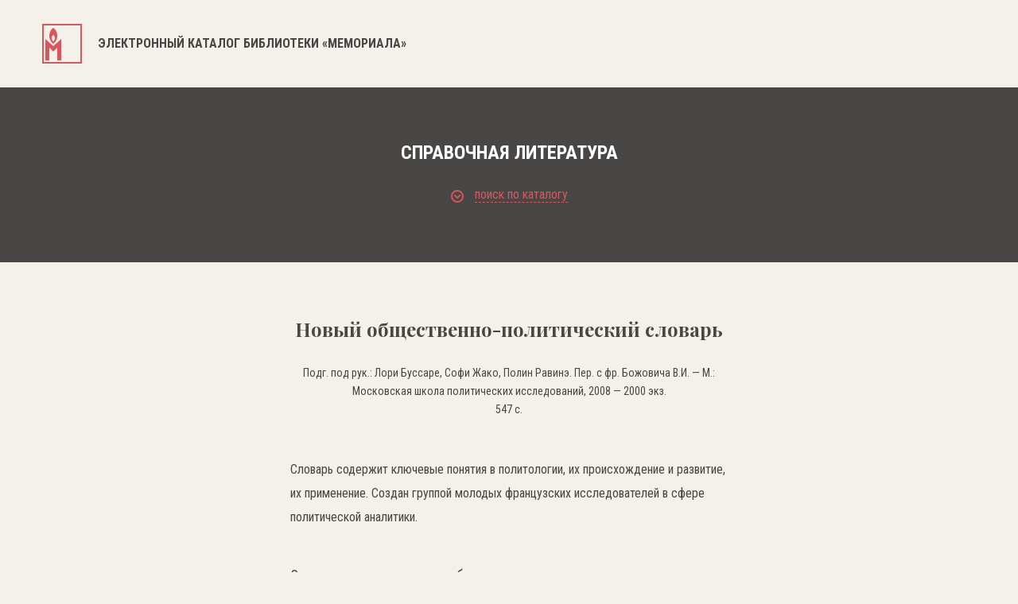

--- FILE ---
content_type: text/html; charset=UTF-8
request_url: https://lib.memo.ru/book/16568
body_size: 16936
content:
<!DOCTYPE html>
<html>

<head>
	<meta charset="utf-8" />
	<title>Электронный каталог библиотеки «Мемориала»</title>
	<meta content="width=device-width,initial-scale=1" name=viewport>
	<meta name="format-detection" content="telephone=no">
	<meta name="keywords" content="" />
	<meta name="description" content="" />	


	 
	<meta property="og:type" content="website" />
	<meta property="og:site_name" content="lib.memo.ru" />
	<meta property="og:url" content="http://lib.memo.ru/book/16568" />
	<meta property="og:title" content="Новый общественно-политический словарь — Библиотека НИПЦ «Мемориал»" />
	<meta property="og:description" content="Новый общественно-политический словарь — Библиотека НИПЦ «Мемориал»" />
	<meta property="og:image" content="http://lib.memo.ru/img/logo.png" />





	
	<link rel="icon" type="image/x-icon" href="/favicon.ico?1" />
	<link rel="shortcut icon" href="/favicon.ico?1" type="image/x-icon">

	<link href="/css/style.css?1768658287" rel="stylesheet" type="text/css" />
	<link href="https://fonts.googleapis.com/css?family=Roboto+Condensed:300,400,700&amp;subset=cyrillic" rel="stylesheet">
	<link href="https://fonts.googleapis.com/css?family=Playfair+Display:400,700&amp;subset=cyrillic" rel="stylesheet">
	<link href="/css/font-awesome.min.css" rel="stylesheet" type="text/css" />
	<link rel="stylesheet" type="text/css"  href="/css/smart-forms.css">
	<link rel="stylesheet" type="text/css"  href="/libs/selectize/dist/css/selectize.css">
	<link href="/libs/bxslider/jquery.bxslider.min.css" rel="stylesheet" type="text/css" />
	<link href="/css/media.css?17686582871768658287" rel="stylesheet" type="text/css" />

	<link href="/css/style1.css?1768658287" rel="stylesheet" type="text/css" />

	<!--[if lt IE 9]>
	<script src="/libs/html5shiv/es5-shim.min.js"></script>
	<script src="/libs/html5shiv/html5shiv.min.js"></script>
	<script src="/libs/html5shiv/html5shiv-printshiv.min.js"></script>
	<script src="/libs/respond/respond.min.js"></script>
	<![endif]-->
	<script src="//cdnjs.cloudflare.com/ajax/libs/jquery/1.9.1/jquery.min.js"></script>
	<script src="/libs/modernizr/modernizr.js"></script>
	<script src="/libs/bxslider/jquery.bxslider.min.js"></script>
	<script src="/libs/jquery-ui/jquery-ui.min.js"></script>

	

	<script src="//cdnjs.cloudflare.com/ajax/libs/masonry/4.2.0/masonry.pkgd.min.js"></script>
	<script src="/libs/selectize/dist/js/standalone/selectize.js"></script>
	<script src="/js/main.js?1768658287"></script>
</head>

<body class="no_buter">
	<header>
		<div class="container clearfix">
			<a href="/" class="logo">
								<svg xmlns="http://www.w3.org/2000/svg" width="50" height="50">
				<path fill="#DD545C" fill-rule="evenodd" d="M0 49.999v-50h49.999v50H0zM48 2H2v46h46V2zM24 18.999V46h-5V29.999l-5 5-5-5V46H4V18.999l10 9 10-9zM14 25s-5-3.001-5-10c0-7.001 5-10.001 5-10.001S19 7.937 19 15c0 7.062-5 10-5 10zm0-11.001s-2 1.2-2 4 2 4 2 4 2-1.174 2-4c0-2.825-2-4-2-4z"/>
				</svg>
				
				<h1>Электронный каталог библиотеки «Мемориала»</h1>
				
			</a>
			<a href="#" class="butter mob">
				<svg xmlns="http://www.w3.org/2000/svg" width="16" height="16">
				<path fill="#1D1D1B" fill-rule="evenodd" d="M0 16v-2h16v2H0zm0-9h16v2H0V7zm0-7h16v2H0V0z"/>
				</svg>
			</a>
			<div class="clear"></div>
		</div>
	</header>
	<section class="main_content">
		<div class="banner">
			<div class="container"><div class="sub_page_title">Справочная литература</div><a href="#" class="open_filter">
		<svg xmlns="http://www.w3.org/2000/svg" width="16" height="16">
			<path fill="#DD545C" fill-rule="evenodd" d="M8 16A8 8 0 1 1 8 0a8 8 0 0 1 0 16zM8 2C4.691 2 2 4.692 2 8s2.691 6 6 6c3.308 0 6-2.692 6-6s-2.692-6-6-6zm.707 8.707a.997.997 0 0 1-1.414 0l-3-3a.999.999 0 1 1 1.414-1.414L8 8.586l2.293-2.293a.999.999 0 1 1 1.414 1.414l-3 3z"/>
			</svg>
		<span>поиск по каталогу</span></a><div class="tbs_wrap"><div class="tbs_li"><ul><li><a href="#" data-tab="tab1" class="active"><span>простой поиск</span></a></li><li><a href="#" data-tab="tab2" class=""><span>рубрики</span></a></li><li><a href="#" data-tab="tab3" class=""><span>А...Я</span></a></li><li><a href="#" data-tab="tab4" class=""><span>А...Z</span></a></li></ul></div><div class="tbs_content"><div class="tab tab1 active"><form action="https://lib.memo.ru/search" method="GET" class="filter_form_tab1 smart-forms"><input type="text" name="search" id="search" value="" placeholder="Введите слово или фразу для поиска" /><div class="rfilter"><input type="hidden" name="periodic" value="0" /><input type="checkbox" name="periodic" id="periodic" value="1" /> Искать в каталоге периодики <input type="hidden" name="rubric" value="0" /><input type="checkbox" name="rubric" id="rubric" value="" /> Искать в рубрике: <a class="rubricator-run rubricator-search">выбрать рубрику</a> </div><div class="row_half"><div class="section"><label class="field prepend-icon select"><select name="field" id="field">
    <option value="" selected="selected">Искать везде</option>
    <option value="authors">Авторы</option>
    <option value="title">Заглавие</option>
    <option value="place">Место издания</option>
    <option value="editorial">Издательство</option>
    <option value="language">Язык</option>
    <option value="year">Год издания</option>
    <option value="editor">Редактор</option>
    <option value="pub_type">Тип издания</option>
    <option value="pub_dates">Даты издания</option>
    <option value="region">Регион</option>
    <option value="orientation">Ориентация</option>
</select><span class="field-icon">
		<svg xmlns="http://www.w3.org/2000/svg" width="11" height="7">
		<path fill="#FFF" fill-rule="evenodd" d="M10.321 2.653L6.385 6.605a.978.978 0 0 1-1.391 0L1.058 2.653a.991.991 0 0 1 0-1.397.981.981 0 0 1 1.392 0l3.24 3.253 3.24-3.253a.98.98 0 0 1 1.391 0 .99.99 0 0 1 0 1.397z"/>
		</svg>
		</span> </label><div class="clear"></div></div><div class="section"><label class="field prepend-icon select"><select name="phrase" id="phrase">
    <option value="0">Cловосочетание</option>
    <option value="1">Cлова</option>
</select><span class="field-icon">
		<svg xmlns="http://www.w3.org/2000/svg" width="11" height="7">
		<path fill="#FFF" fill-rule="evenodd" d="M10.321 2.653L6.385 6.605a.978.978 0 0 1-1.391 0L1.058 2.653a.991.991 0 0 1 0-1.397.981.981 0 0 1 1.392 0l3.24 3.253 3.24-3.253a.98.98 0 0 1 1.391 0 .99.99 0 0 1 0 1.397z"/>
		</svg>
		</span></label><div class="clear"></div></div><div class="clear"></div></div><button type="submit">поиск</button><div class="clear"></div></form></div><div class="tab tab2 "><div class="mega_row"><div class="row_cat"><a href="https://lib.memo.ru/rubric/7">Всеобщая история</a><ul><li><a href="https://lib.memo.ru/rubric/8">Вторая мировая война</a></li><li><a href="https://lib.memo.ru/rubric/35">Страны</a></li><li><a href="https://lib.memo.ru/rubric/122">Холокост</a></li></ul></div><div class="row_cat"><a href="https://lib.memo.ru/rubric/1965">Российская история</a><ul><li><a href="https://lib.memo.ru/rubric/764">СССР, История, 1917-1991</a><ul><li><a href="https://lib.memo.ru/rubric/1188">Политические репрессии</a></li><li><a href="https://lib.memo.ru/rubric/919">Концлагеря и тюрьмы в СССР</a></li><li><a href="https://lib.memo.ru/rubric/868">Инакомыслие (1953-1991)</a></li></ul></li><li><a href="https://lib.memo.ru/rubric/543">РФ, История, 1991-...</a></li></ul><a href="https://lib.memo.ru/rubric/1990">Коллекция общественно-политической документации (1985-1999)</a></div><div class="row_cat"><a href="https://lib.memo.ru/rubric/173">Издания о-ва "Мемориал", литература о нем</a><ul><li><a href="https://lib.memo.ru/rubric/201">Москва</a><a href="https://lib.memo.ru/rubric/1991">Работы Арсения Рогинского по истории государственного террора в СССР</a></li></ul></div><div class="clear"></div></div><div class="hr_row"></div><div class="mega_row2"><div class="row_cat"><ul><li><a href="https://lib.memo.ru/rubric/1747">Философия</a></li><li><a href="https://lib.memo.ru/rubric/1824">Этнология</a></li><li><a href="https://lib.memo.ru/rubric/253">Музеи и музейное дело</a></li></ul></div><div class="row_cat"><ul><li><a href="https://lib.memo.ru/rubric/273">Политология</a></li><li><a href="https://lib.memo.ru/rubric/274">Права человека</a></li></ul></div><div class="row_cat"><ul><li><a href="https://lib.memo.ru/rubric/1911">Юридическая литература</a></li><li><a href="https://lib.memo.ru/rubric/1979">Электронные публикации</a></li></ul></div><div class="clear"></div><div class="hr_row"></div><a href="https://lib.memo.ru/full_rubricator" class="rubricator-trigger rubricator-run" style="text-decoration:none">Полный рубрикатор</a></div></div><div class="tab tab3 "><div class="letters"><a href="https://lib.memo.ru/letter/a">a</a><a href="https://lib.memo.ru/letter/%D0%B1">б</a><a href="https://lib.memo.ru/letter/%D0%B2">в</a><a href="https://lib.memo.ru/letter/%D0%B3">г</a><a href="https://lib.memo.ru/letter/%D0%B4">д</a><a href="https://lib.memo.ru/letter/%D0%B5">е</a><a href="https://lib.memo.ru/letter/%D0%B6">ж</a><a href="https://lib.memo.ru/letter/%D0%B7">з</a><a href="https://lib.memo.ru/letter/%D0%B8">и</a><a href="https://lib.memo.ru/letter/%D0%BA">к</a><a href="https://lib.memo.ru/letter/%D0%BB">л</a><a href="https://lib.memo.ru/letter/%D0%BC">м</a><a href="https://lib.memo.ru/letter/%D0%BD">н</a><a href="https://lib.memo.ru/letter/%D0%BE">о</a><a href="https://lib.memo.ru/letter/%D0%BF">п</a><a href="https://lib.memo.ru/letter/%D1%80">р</a><a href="https://lib.memo.ru/letter/%D1%81">с</a><a href="https://lib.memo.ru/letter/%D1%82">т</a><a href="https://lib.memo.ru/letter/%D1%83">у</a><a href="https://lib.memo.ru/letter/%D1%84">ф</a><a href="https://lib.memo.ru/letter/%D1%85">х</a><a href="https://lib.memo.ru/letter/%D1%86">ц</a><a href="https://lib.memo.ru/letter/%D1%87">ч</a><a href="https://lib.memo.ru/letter/%D1%88">ш</a><a href="https://lib.memo.ru/letter/%D1%89">щ</a><a href="https://lib.memo.ru/letter/%D1%8B">ы</a><a href="https://lib.memo.ru/letter/%D1%8D">э</a><a href="https://lib.memo.ru/letter/%D1%8E">ю</a><a href="https://lib.memo.ru/letter/%D1%8F">я</a></div></div><div class="tab tab4 "><div class="letters"><a href="https://lib.memo.ru/letter/a">a</a><a href="https://lib.memo.ru/letter/b">b</a><a href="https://lib.memo.ru/letter/c">c</a><a href="https://lib.memo.ru/letter/d">d</a><a href="https://lib.memo.ru/letter/e">e</a><a href="https://lib.memo.ru/letter/f">f</a><a href="https://lib.memo.ru/letter/g">g</a><a href="https://lib.memo.ru/letter/h">h</a><a href="https://lib.memo.ru/letter/i">i</a><a href="https://lib.memo.ru/letter/j">j</a><a href="https://lib.memo.ru/letter/k">k</a><a href="https://lib.memo.ru/letter/l">l</a><a href="https://lib.memo.ru/letter/m">m</a><a href="https://lib.memo.ru/letter/n">n</a><a href="https://lib.memo.ru/letter/o">o</a><a href="https://lib.memo.ru/letter/p">p</a><a href="https://lib.memo.ru/letter/q">q</a><a href="https://lib.memo.ru/letter/r">r</a><a href="https://lib.memo.ru/letter/s">s</a><a href="https://lib.memo.ru/letter/t">t</a><a href="https://lib.memo.ru/letter/u">u</a><a href="https://lib.memo.ru/letter/v">v</a><a href="https://lib.memo.ru/letter/w">w</a><a href="https://lib.memo.ru/letter/x">x</a><a href="https://lib.memo.ru/letter/y">y</a><a href="https://lib.memo.ru/letter/z">z</a></div></div></div></div></div>
		</div>
		<div class="inner_post">
			<div class="container">
				<div class="ab_cint"><h1 style="line-height:1.2em">Новый общественно-политический словарь</h1>  <p>   Подг. под рук.: Лори Буссаре, Софи Жако, Полин Равинэ. Пер. с фр. Божовича В.И. — М.: Московская школа политических исследований, 2008 — 2000 экз. <br/> 547 с.</p><p class="big annotation_cl">Словарь содержит ключевые понятия в политологии, их происхождение и развитие, их применение. Создан группой молодых французских исследователей в сфере политической аналитики.</p><div style="color: #484745;font-size: 18px;margin-bottom:50px">
	<div>Это издание находится в рубриках:</div>
	<ul><li  style="margin-top:16px">
			<a href="https://lib.memo.ru/rubric/1742" style="color:#dd545c;display:inline-block;text-decoration:none">Справочная литература</a>
			</li><li  style="margin-top:16px">
			<a href="https://lib.memo.ru/rubric/273" style="color:#dd545c;display:inline-block;text-decoration:none">Политология</a>
			</li></ul>
	</div></div>	<!-- <div class="hr_row2"></div>
	<div class="inner_post_title_2">другие издания в рубриках</div> -->
			</div>
		</div>
	</section>

	<footer>
		<div class="container">
			<div class="logo_f">
				<svg xmlns="http://www.w3.org/2000/svg" width="50" height="50">
				<path fill="#FFF" fill-rule="evenodd" d="M0 49.999v-50h50v50H0zm48-48H2v46h46v-46zm-24 17v27h-5v-16l-5 5-5-5v16H4v-27l10 9 10-9zm-10 6s-5-3-5-10 5-10 5-10 5 2.938 5 10c0 7.062-5 10-5 10zm0-11s-2 1.2-2 3.999c0 2.801 2 4.001 2 4.001s2-1.175 2-4.001c0-2.824-2-3.999-2-3.999z"/>
				</svg>
			</div>
			<p>© Мемориал. При копировании материалов ссылка на сайт библиотеки Мемориала обязательна.</p>
			<a href="http://www.j-vista.ru" target="_blank" class="wht">Сделано в <span>J-Vista</span></a>
			
			<p>Поддержать работу Мемориала вы можете через <a href="http://donate.memo.ru/" target="_blank">donate.memo.ru</a></p>
		</div>

		<div class="clear"></div>
	</footer>
	<div class="menu_mob mob">
		<svg xmlns="http://www.w3.org/2000/svg" width="17" height="17">
		<path fill="#FFF" fill-rule="evenodd" d="M16.707 15.293l-1.414 1.414L8.5 9.914l-6.793 6.793-1.414-1.414L7.086 8.5.293 1.707 1.707.293 8.5 7.086 15.293.293l1.414 1.414L9.914 8.5l6.793 6.793z"/>
		</svg>
		<nav>
			<ul>
				<li><a href="#">фонды</a></li>
				<li><a href="#">коллекции</a></li>
				<li><a href="#">выставки</a></li>
				<li><a href="#">карта лагерей</a></li>
				<li><a href="#">шкала времени</a></li>
				<li><a href="#">персоналии</a></li>
				<li><a href="#">контакты</a></li>
			</ul>
		</nav>
		<div class="lang">
			<ul>
				<li class="active"><a href="#">РУC</a></li>
				<li><a href="#">ENG</a></li>
			</ul>
		</div>
	</div>
	</body>
</html>
<!-- Global site tag (gtag.js) - Google Analytics -->
<script async src="https://www.googletagmanager.com/gtag/js?id=UA-117441398-1"></script>
<script>
  window.dataLayer = window.dataLayer || [];
  function gtag(){dataLayer.push(arguments);}
  gtag('js', new Date());
  gtag('config', 'UA-117441398-1');
</script>


<!-- Yandex.Metrika counter -->
<script type="text/javascript" >
    (function (d, w, c) {
        (w[c] = w[c] || []).push(function() {
            try {
                w.yaCounter47571289 = new Ya.Metrika({
                    id:47571289,
                    clickmap:true,
                    trackLinks:true,
                    accurateTrackBounce:true,
                    webvisor:true
                });
            } catch(e) { }
        });

        var n = d.getElementsByTagName("script")[0],
            s = d.createElement("script"),
            f = function () { n.parentNode.insertBefore(s, n); };
        s.type = "text/javascript";
        s.async = true;
        s.src = "https://mc.yandex.ru/metrika/watch.js";

        if (w.opera == "[object Opera]") {
            d.addEventListener("DOMContentLoaded", f, false);
        } else { f(); }
    })(document, window, "yandex_metrika_callbacks");
</script>
<noscript><div><img src="https://mc.yandex.ru/watch/47571289" style="position:absolute; left:-9999px;" alt="" /></div></noscript>
<!-- /Yandex.Metrika counter -->